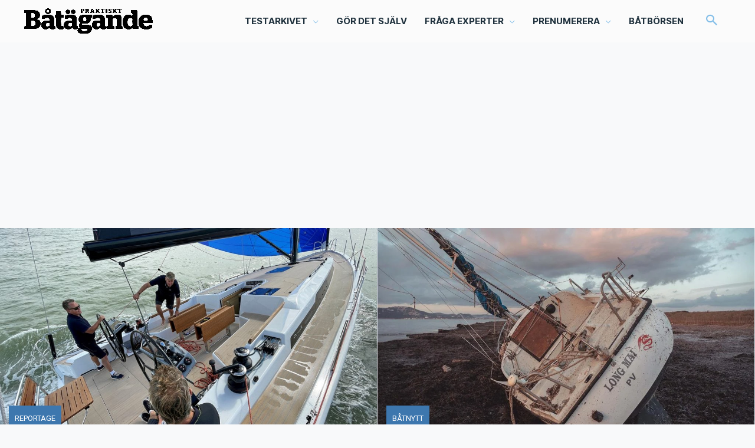

--- FILE ---
content_type: text/html; charset=utf-8
request_url: https://www.google.com/recaptcha/api2/aframe
body_size: -86
content:
<!DOCTYPE HTML><html><head><meta http-equiv="content-type" content="text/html; charset=UTF-8"></head><body><script nonce="cdgj9lW5I6-7y5NWUtL3sQ">/** Anti-fraud and anti-abuse applications only. See google.com/recaptcha */ try{var clients={'sodar':'https://pagead2.googlesyndication.com/pagead/sodar?'};window.addEventListener("message",function(a){try{if(a.source===window.parent){var b=JSON.parse(a.data);var c=clients[b['id']];if(c){var d=document.createElement('img');d.src=c+b['params']+'&rc='+(localStorage.getItem("rc::a")?sessionStorage.getItem("rc::b"):"");window.document.body.appendChild(d);sessionStorage.setItem("rc::e",parseInt(sessionStorage.getItem("rc::e")||0)+1);localStorage.setItem("rc::h",'1768933635123');}}}catch(b){}});window.parent.postMessage("_grecaptcha_ready", "*");}catch(b){}</script></body></html>

--- FILE ---
content_type: text/css; charset=UTF-8
request_url: https://www.praktisktbatagande.se/app/plugins/egmont-custom-blocks-for-gutenberg/inc/css/style.css
body_size: 531
content:
/* BEGIN Featured */
.egmontFeaturedWrapper .featuredWrapper {
    position: relative;
}

.egmontFeaturedWrapper .featuredImageContainer {
    position: relative;
    padding-bottom: 56.2%;
    overflow: hidden;
}

.egmontFeaturedWrapper .featuredImageContainer img {
    position: absolute;
    object-fit: cover;
    width: 100%;
    height: 100%;
}

.egmontFeaturedWrapper img {
    width: 100%;
    height: auto;
}

.egmontFeaturedWrapper .articleHeadline {
    position: absolute;
    z-index: 2;
    bottom: 20px;
    left: 20px;
}

.egmontFeaturedWrapper h1 {
    color: #fff;
    margin-top: 0px !important;
    margin-bottom: 0px !important;
    margin-left: 10px !important;
    margin-right: 20px !important;
    line-height: 1.4em !important;
}

.egmontFeaturedWrapper h1 span {
    display: inline;
    background: rgba(33, 43, 54, 0.7);
    box-shadow: 10px 0 0 rgba(33, 43, 54, 0.7), -10px 0 0 rgba(33, 43, 54, 0.7);
    padding-bottom: 5px;
}

.egmontFeaturedWrapper .articleTag {
    color: #fff;
    display: inline-block !important;
    line-height: 1em !important;
    padding: 5px !important;
    font-size: 16px !important;
    margin-bottom: 0px;
}

/* END Featured */

/* BEGIN Flow */
.flowContainer {
    padding-top: 15px !important;
}

.flowContainer .articleCard {
    position: relative;
    padding: 0px !important;
    padding-bottom: 15px !important;
}

.flowContainer .articleCardSingleTag {
    color: #fff;
    display: inline-block !important;
    margin-left: 0px !important;
    line-height: 1em !important;
    padding: 5px !important;
    position: absolute !important;
    z-index: 3 !important;
    left: 0px !important;
    bottom: 0px !important;
}

.flowContainer .articleImageContainer {
    position: relative;
    padding-bottom: 56.2%;
}

.flowContainer .articleImageContainer img {
    position: absolute;
    object-fit: cover;
    width: 100%;
    height: 100%;
}

.flowContainer .articleCard h2 {
    padding-left: 15px;
    padding-right: 15px;
    margin-top: 15px !important;
    margin-bottom: 5px !important;
}

.flowContainer .articleCard h2 a:hover {
    text-decoration: none !important;
}

.flowContainer .articleCard {
    border-right: 1px solid #DFE3E8;
}

.flowContainer .cardAuthor {
    margin-left: 15px;
    margin-right: 15px;
    color: #637381 !important;
}

@media (max-width: 540px) {
    .flowContainer .articleCard {
        border-right: 0px;
    }
}

/* END Flow */

/* BEGIN Highlight */
.egmontHighlightWrapper .highlightWrapper {
    position: relative;
}

egmontHighlightWrapper .highlightImageContainer {
    width: 100%;
    overflow: hidden;
    margin: 0;
    padding-top: 56.25% !important;
    position: relative;
}

.egmontHighlightWrapper .highlightImageContainer img {
    position: absolute;
    top: 50%;
    left: 50%;
    width: 100% !important;
    transform: translate(-50%, -50%);
    height: 100% !important;
    object-fit: cover !important;
}

.egmontHighlightWrapper img {
    width: 100%;
    height: auto;
}

.egmontHighlightWrapper .articleHeadline {
    position: absolute;
    z-index: 2;
    bottom: 20px;
    left: 20px;
}

.egmontHighlightWrapper h1 {
    color: #fff;
    margin-top: 0px !important;
    margin-bottom: 0px !important;
    margin-left: 10px !important;
    margin-right: 20px !important;
    line-height: 1.4em !important;
}

.egmontHighlightWrapper h1 span {
    display: inline;
    background: rgba(33, 43, 54, 0.7);
    box-shadow: 10px 0 0 rgba(33, 43, 54, 0.7), -10px 0 0 rgba(33, 43, 54, 0.7);
    padding-bottom: 5px;
}

.egmontHighlightWrapper .articleTag {
    color: #fff;
    display: inline-block !important;
    line-height: 1em !important;
    padding: 5px !important;
    font-size: 16px !important;
    margin-bottom: 0px;
}

/* END Highlight */

/* BEGIN iFrame */
.egmontIframeWrapper .iframeWrapper {
    position: relative;
    padding: 20px !important;
    border: 1px solid #DFE3E8 !important;
    margin-bottom: 20px !important;
    -webkit-overflow-scrolling: touch !important;
    overflow-y: scroll !important;
}

/* END iFrame */

/* BEGIN Latest */
.latestContainer {
    border: 1px solid #DFE3E8;
}

.homeWrapper .latestContainer {
    margin-bottom: 15px;
}

.latestContainer .customWidgetTitle {
    margin-top: 15px !important;
    padding-left: 15px !important;
    padding-right: 15px !important;
    padding-bottom: 15px;
    border-bottom: 1px solid #DFE3E8;
    display: -webkit-box;
    display: -ms-flexbox;
    display: flex;
    -webkit-box-align: center;
    -ms-flex-align: center;
    align-items: center;
}

.latestContainer.customWidgetTitle h3 {
    display: inline-block;
    margin: 0px !important;
    padding: 0px !important;
    text-align: center !important;
    font-size: 20px !important;
}

.latestContainer .articleListing {
    border-bottom: 1px solid #DFE3E8;
    padding-bottom: 20px;
    padding: 20px;
    background: #fff;
}

.latestContainer .articleListing:last-of-type {
    border-bottom: 0px !important;
    padding-bottom: 0px !important;
}

.latestContainer .articleListing:last-of-type {
    margin-bottom: 20px;
}

.latestContainer .articleListing h4 {
    margin: 0px !important;
    padding: 0px !important;
    margin-bottom: 5px !important;
    font-size: 20px !important;
}

.latestContainer .articleListing p {
    margin: 0px;
    padding: 0px;
}

.latestContainer .articleListing a:hover {
    text-decoration: none !important;
}

.latestContainer .articleListingAuthor {
    color: #637381 !important;
    margin-top: 5px !important;
}

/* END Latest */

/* BEGIN Selected */
.egmontSelectedWrapper .articleCard {
    position: relative;
    padding: 0px !important;
    padding-bottom: 15px !important;
}

.egmontSelectedWrapper .articleCardSingleTag {
    color: #fff;
    display: inline-block !important;
    margin-left: 0px !important;
    line-height: 1em !important;
    padding: 5px !important;
    position: absolute !important;
    z-index: 3 !important;
    left: 0px !important;
    bottom: 0px !important;
}

.egmontSelectedWrapper .articleImageContainer {
    position: relative;
    padding-bottom: 56.2%;
    overflow: hidden;
}

.egmontSelectedWrapper .articleImageContainer img {
    position: absolute;
    object-fit: cover;
    width: 100%;
    height: 100%;
}

.egmontSelectedWrapper .articleCard h2 {
    padding-left: 20px;
    padding-right: 20px;
    margin-top: 15px !important;
    margin-bottom: 5px !important;
}

.egmontSelectedWrapper .articleCard h2 a:hover {
    text-decoration: none !important;
}

.egmontSelectedWrapper .articleCard {
    border-right: 1px solid #DFE3E8;
}

.egmontSelectedWrapper .cardAuthor {
    margin-left: 15px;
    margin-right: 15px;
    color: #637381 !important;
}

@media (max-width: 540px) {
    .egmontSelectedWrapper .articleCard {
        border-right: 0px;
    }
}

/* END Selected */


--- FILE ---
content_type: application/javascript; charset=utf-8
request_url: https://fundingchoicesmessages.google.com/f/AGSKWxXBSdx-QgzccqZVXnxIMW0DptHpkUY5iBSbGl3MAvvbPqsLoaQOGeHQjRo5tZeijw4O7Gv0zQoYocVD6HChmR8sDpIohBaqKga5co4JHg48fDVFJ6rzHtMZibzDWUmSO0RY1fOBqTGqChPYDiw_XqfM-f2WmekSOkamY7zo1nuJNo6hfz9oSaAH__Qj/_/adsensets._rightad_-adskin./driveragentad1..in/ads.
body_size: -1291
content:
window['0c51b288-8dd8-4e61-800d-f40e17f98ff2'] = true;